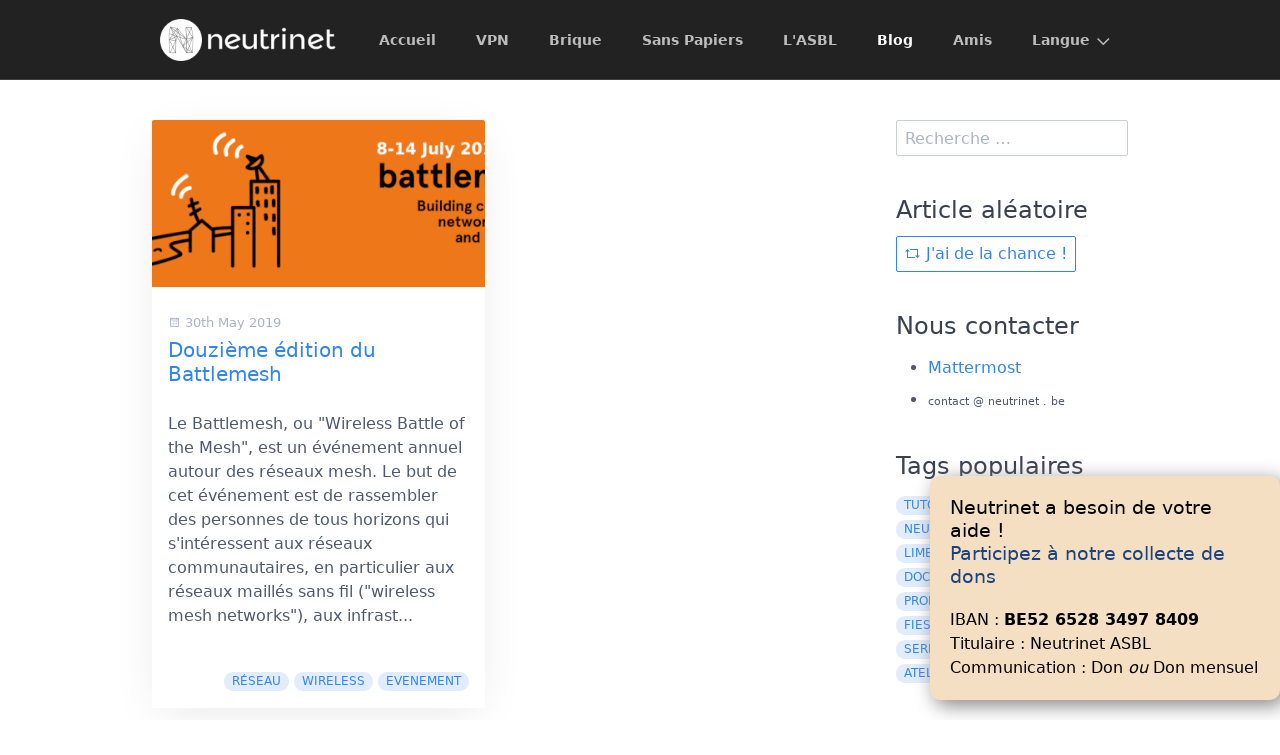

--- FILE ---
content_type: text/html; charset=utf-8
request_url: https://neutrinet.be/fr/blog/tag:wireless
body_size: 3431
content:
<!DOCTYPE html>
<html lang="fr">
<head>
    <meta charset="utf-8" />
    <title>Blog | Neutrinet</title>

    <meta http-equiv="X-UA-Compatible" content="IE=edge">
    <meta name="viewport" content="width=device-width, initial-scale=1">
        <meta name="generator" content="GravCMS" />
    <meta name="description" content="Neutrinet est un fournisseur associatif d'accès Internet en Belgique; is een associatief Internetprovider in Belgïe; is an non-profit Internet service provider." />

    <link rel="icon" type="image/png" href="/user/themes/neutrinet/images/favicon.png" />
    <link rel="canonical" href="https://neutrinet.be/fr/blog" />
    <link rel="me" href="https://tchafia.be/@neutrinet" />

                                    

                
    
    <link href="/user/plugins/datatables/assets/datatables.min.css" type="text/css" rel="stylesheet">
<link href="/user/plugins/unitegallery/vendor/unitegallery/css/unite-gallery.css" type="text/css" rel="stylesheet">
<link href="/user/plugins/markdown-notices/assets/notices.css" type="text/css" rel="stylesheet">
<link href="/user/plugins/form/assets/form-styles.css" type="text/css" rel="stylesheet">
<link href="/user/plugins/page-toc/assets/page-toc-anchors.css" type="text/css" rel="stylesheet">
<link href="/user/plugins/simplesearch/css/simplesearch.css" type="text/css" rel="stylesheet">
<link href="/user/plugins/pagination/css/pagination.css" type="text/css" rel="stylesheet">
<link href="/user/plugins/login/css/login.css" type="text/css" rel="stylesheet">
<link href="/user/themes/quark/css/bricklayer.css" type="text/css" rel="stylesheet">
<link href="/user/themes/quark/css-compiled/spectre.css" type="text/css" rel="stylesheet">
<link href="/user/themes/quark/css-compiled/theme.css" type="text/css" rel="stylesheet">
<link href="/user/themes/neutrinet/css/custom.css" type="text/css" rel="stylesheet">
<link href="/user/themes/neutrinet/css/langswitcher.css" type="text/css" rel="stylesheet">
<link href="/user/themes/quark/css/line-awesome.min.css" type="text/css" rel="stylesheet">

    <script src="/system/assets/jquery/jquery-2.x.min.js"></script>
<script src="/user/plugins/datatables/assets/datatables.min.js"></script>
<script src="/user/plugins/unitegallery/vendor/unitegallery/js/unitegallery.min.js"></script>
<script src="/user/plugins/unitegallery/vendor/unitegallery/themes/tiles/ug-theme-tiles.js"></script>
<script src="/user/themes/quark/js/bricklayer.min.js"></script>

</head>
<body id="top" class="header-dark header-fixed header-animated sticky-footer">
    <div class="custom-banner-container shown">
      <div class="custom-banner-body">
        <div class="custom-banner-content">
            <h1>
              Neutrinet a besoin de votre aide&nbsp;!<br />
              <a href="/blog/collecte-de-dons">Participez &agrave; notre collecte de dons</a>
            </h1>
            IBAN&nbsp;: <b class="copyable" title="Cliquer pour copier">BE52 6528 3497 8409</b><br />
            Titulaire&nbsp;: Neutrinet ASBL<br />
            Communication&nbsp;: Don <em>ou</em> Don mensuel<br>
        </div>
        <div class="custom-banner-actions">
            <a class="button custom-banner-dismiss" href="javascript:void(0)" onclick="custom_button_dismiss();" style="display: none;/*! bottom: 1rem !important; */">X</a>
        </div>
      </div>
    </div>

    <div id="page-wrapper">
            <section id="header" class="section">
            <section class="container grid-lg">
                <nav class="navbar">
                    <section class="navbar-section logo">
                        <a href="/fr" class="navbar-brand mr-10">
  <img src="/user/themes/neutrinet/images/neutrinet-autre-logo-text.png" alt="" />
</a>                    </section>
                    <section class="navbar-section">
                      <nav class="dropmenu animated">
                                                        
<ul >
                <li>
      <a href="/fr" class="">
        Accueil
      </a>
          </li>
          <li>
      <a href="/fr/vpn" class="">
        VPN
      </a>
          </li>
          <li>
      <a href="/fr/brique" class="">
        Brique
      </a>
          </li>
          <li>
      <a href="/fr/sans-papiers" class="">
        Sans Papiers
      </a>
          </li>
          <li>
      <a href="/fr/a-propos" class="">
        L'ASBL
      </a>
          </li>
          <li>
      <a href="/fr/blog" class="active">
        Blog
      </a>
          </li>
          <li>
      <a href="/fr/amis" class="">
        Amis
      </a>
          </li>
  
        <li><a href="#">Langue</a>
        <ul class="langswitcher">

    
                                                                                        <li><a href="/en/blog/tag:wireless" class="external ">English</a></li>
    
                                                                                        <li><a href="/nl/blog/tag:wireless" class="external ">Nederlands</a></li>
    
                                                                                                            <li><a href="/fr/blog/tag:wireless" class="external active">Français</a></li>
    
    </ul>
    </li>
    </ul>
                                                    </nav>

                        
                    </section>
                </nav>
            </section>
        </section>
        <div class="mobile-menu">
            <div class="button_container" id="toggle">
                <span class="top"></span>
                <span class="middle"></span>
                <span class="bottom"></span>
            </div>
        </div>
    
    
        <section id="start">
            <section id="body-wrapper" class="section blog-listing">
        <section class="container grid-lg">

        
        
<div class="columns">
    <div id="item" class="column col-9 col-md-12 extra-spacing">
        
                <div class="bricklayer">
                                    <div class="card">
            <div class="card-image">
        <a href="/fr/blog/battlemesh"><img alt="" src="/images/c/1/2/8/7/c1287ef4235609e4aa802fb9fbcef37a575ceaf2-battlemesh-v12.png" /></a>
    </div>
        <div class="card-header">
        <div class="card-subtitle text-gray">
            <span class="blog-date">
    <time class="dt-published" datetime="2019-05-30T17:34:00+02:00">
        <i class="fa fa-calendar"></i> 30th May 2019
    </time>
</span>
    </div>
        <div class="card-title">
            <h5 class="p-name mt-1"><a href="/fr/blog/battlemesh" class="u-url">Douzième édition du Battlemesh</a></h5>
        </div>
    </div>
    <div class="card-body">
                    <p>Le Battlemesh, ou "Wireless Battle of the Mesh", est un événement annuel autour des réseaux mesh.
Le but de cet événement est de rassembler des personnes de tous horizons qui s'intéressent aux réseaux communautaires, en particulier aux réseaux maillés sans fil ("wireless mesh networks"), aux infrast...</p>
            </div>
    <div class="card-footer">
        <span class="tags">
        <a class="label label-rounded label-secondary p-category" href="/fr/blog/tag:réseau#body-wrapper">réseau</a>
        <a class="label label-rounded label-secondary p-category" href="/fr/blog/tag:wireless#body-wrapper">wireless</a>
        <a class="label label-rounded label-secondary p-category" href="/fr/blog/tag:evenement#body-wrapper">evenement</a>
    </span>
    </div>
</div>

                                </div>

                                    <div id="listing-footer">
                        
                    </div>
                
                </div>
        <div id="sidebar" class="column col-3 col-md-12">
                        
<div class="sidebar-content">
    <div class="search-wrapper">
    <form name="search" data-simplesearch-form>
        <input
            name="searchfield"
            class="search-input"
            aria-label="search"
            type="text"
             data-min="3"             required
            placeholder="Recherche …"
            value=""
            data-search-invalid="Veuillez ajouter au moins 3 caractères"
            data-search-separator=":"
            data-search-input="/fr/search/query"
        />
            </form>
</div>
</div>
<div class="sidebar-content">
	<h4>Article aléatoire</h4>
	<a class="button" href="/fr/random"><i class="fa fa-retweet"></i> J'ai de la chance !</a>
</div>

<h4 id="nous-contacter">Nous contacter<a href="#nous-contacter" class="toc-anchor after" data-anchor-icon="#" aria-label="Anchor"></a></h4>
<ul>
<li><a href="https://chat.neutrinet.be">Mattermost</a></li>
<li><span style="font-size: 11px;">contact  @  neutrinet  .  be</span></li>
</ul>

<div class="sidebar-content">
    <h4>Tags populaires</h4>
    
<span class="tags">
                    <a class="label label-rounded label-secondary" href="/fr/blog/tag:tutoriel">tutoriel</a>
                    <a class="label label-rounded label-secondary" href="/fr/blog/tag:microsd">microsd</a>
                    <a class="label label-rounded label-secondary" href="/fr/blog/tag:neutrinet">neutrinet</a>
                    <a class="label label-rounded label-secondary" href="/fr/blog/tag:evenement">evenement</a>
                    <a class="label label-rounded label-secondary" href="/fr/blog/tag:lime1">lime1</a>
                    <a class="label label-rounded label-secondary" href="/fr/blog/tag:lime2">lime2</a>
                    <a class="label label-rounded label-secondary" href="/fr/blog/tag:documentation">documentation</a>
                    <a class="label label-rounded label-secondary" href="/fr/blog/tag:olimex">olimex</a>
                    <a class="label label-rounded label-secondary" href="/fr/blog/tag:problème">problème</a>
                    <a class="label label-rounded label-secondary" href="/fr/blog/tag:surveillance">surveillance</a>
                    <a class="label label-rounded label-secondary" href="/fr/blog/tag:fiesta">fiesta</a>
                    <a class="label label-rounded label-secondary" href="/fr/blog/tag:réseau">réseau</a>
                    <a class="label label-rounded label-primary" href="/fr/blog/tag:wireless">wireless</a>
                    <a class="label label-rounded label-secondary" href="/fr/blog/tag:serial">serial</a>
                    <a class="label label-rounded label-secondary" href="/fr/blog/tag:sauvegarde">sauvegarde</a>
                    <a class="label label-rounded label-secondary" href="/fr/blog/tag:atelier dk">atelier dk</a>
                    <a class="label label-rounded label-secondary" href="/fr/blog/tag:yunohost">yunohost</a>
                    <a class="label label-rounded label-secondary" href="/fr/blog/tag:vpn">vpn</a>
    </span>
</div>
<div class="sidebar-content">
    <h4>Archives</h4>
	<ul class="archives">

    <li>
    	<a href="/fr/blog/archives_month:dec_2025">
                <span class="label label-rounded label-primary">1</span>
                  <span class="archive_date">December 2025 </span>
        </a>
    </li>
    <li>
    	<a href="/fr/blog/archives_month:oct_2022">
                <span class="label label-rounded label-primary">2</span>
                  <span class="archive_date">October 2022 </span>
        </a>
    </li>
    <li>
    	<a href="/fr/blog/archives_month:mar_2022">
                <span class="label label-rounded label-primary">1</span>
                  <span class="archive_date">March 2022 </span>
        </a>
    </li>
    <li>
    	<a href="/fr/blog/archives_month:oct_2021">
                <span class="label label-rounded label-primary">1</span>
                  <span class="archive_date">October 2021 </span>
        </a>
    </li>
    <li>
    	<a href="/fr/blog/archives_month:sep_2021">
                <span class="label label-rounded label-primary">1</span>
                  <span class="archive_date">September 2021 </span>
        </a>
    </li>
    <li>
    	<a href="/fr/blog/archives_month:feb_2021">
                <span class="label label-rounded label-primary">1</span>
                  <span class="archive_date">February 2021 </span>
        </a>
    </li>
    <li>
    	<a href="/fr/blog/archives_month:feb_2020">
                <span class="label label-rounded label-primary">1</span>
                  <span class="archive_date">February 2020 </span>
        </a>
    </li>
    <li>
    	<a href="/fr/blog/archives_month:jan_2020">
                <span class="label label-rounded label-primary">3</span>
                  <span class="archive_date">January 2020 </span>
        </a>
    </li>
    <li>
    	<a href="/fr/blog/archives_month:may_2019">
                <span class="label label-rounded label-primary">2</span>
                  <span class="archive_date">May 2019 </span>
        </a>
    </li>
    <li>
    	<a href="/fr/blog/archives_month:oct_2018">
                <span class="label label-rounded label-primary">1</span>
                  <span class="archive_date">October 2018 </span>
        </a>
    </li>
    <li>
    	<a href="/fr/blog/archives_month:jun_2017">
                <span class="label label-rounded label-primary">1</span>
                  <span class="archive_date">June 2017 </span>
        </a>
    </li>
    <li>
    	<a href="/fr/blog/archives_month:feb_2015">
                <span class="label label-rounded label-primary">2</span>
                  <span class="archive_date">February 2015 </span>
        </a>
    </li>
</ul>
</div>
<div class="sidebar-content syndicate">
    <h4>Syndication</h4>
          <a class="btn" href="/fr/blog.atom/tag:wireless"><i class="fa fa-rss-square"></i> Atom 1.0</a>
      <a class="btn" href="/fr/blog.rss/tag:wireless"><i class="fa fa-rss-square"></i> RSS</a>
    
    </div>

                </div>
    </div>

        </section>
    </section>
    <script>
        //Bricklayer
        var bricklayer = new Bricklayer(document.querySelector('.bricklayer'))
    </script>
        </section>

    </div>

    <section id="footer" class="section bg-gray">
        <section class="container grid-lg">
            <p>Neutrinet ASBL - <a href="https://kbopub.economie.fgov.be/kbopub/toonondernemingps.html?ondernemingsnummer=835033012">BE0835.033.012</a> - IBAN : BE52 6528 3497 8409<br/>
            <a href="http://getgrav.org">Grav</a> was <i class="fa fa-code"></i> with <i class="fa fa-heart-o pulse "></i> by <a href="https://trilby.media">Trilby Media</a>.</p>
        </section>
    </section>


    <div class="mobile-container">
        <div class="overlay" id="overlay">
            <div class="mobile-logo">
                <a href="/fr" class="navbar-brand mr-10">
  <img src="/user/themes/neutrinet/images/neutrinet-autre-logo-text.png" alt="" />
</a>            </div>
            <nav class="overlay-menu">
                
<ul class="tree">
                <li>
      <a href="/fr" class="">
        Accueil
      </a>
          </li>
          <li>
      <a href="/fr/vpn" class="">
        VPN
      </a>
          </li>
          <li>
      <a href="/fr/brique" class="">
        Brique
      </a>
          </li>
          <li>
      <a href="/fr/sans-papiers" class="">
        Sans Papiers
      </a>
          </li>
          <li>
      <a href="/fr/a-propos" class="">
        L'ASBL
      </a>
          </li>
          <li>
      <a href="/fr/blog" class="active">
        Blog
      </a>
          </li>
          <li>
      <a href="/fr/amis" class="">
        Amis
      </a>
          </li>
  
        <li><a href="#">Langue</a>
        <ul class="langswitcher">

    
                                                                                        <li><a href="/en/blog/tag:wireless" class="external ">English</a></li>
    
                                                                                        <li><a href="/nl/blog/tag:wireless" class="external ">Nederlands</a></li>
    
                                                                                                            <li><a href="/fr/blog/tag:wireless" class="external active">Français</a></li>
    
    </ul>
    </li>
    </ul>
            </nav>
        </div>
    </div>

    <script src="/user/plugins/simplesearch/js/simplesearch.js"></script>
<script src="/user/themes/quark/js/jquery.treemenu.js"></script>
<script src="/user/themes/quark/js/site.js"></script>


</body>


--- FILE ---
content_type: text/css; charset=utf-8
request_url: https://neutrinet.be/user/themes/quark/css-compiled/theme.css
body_size: 24477
content:
html { height: 100%; }

#body-wrapper .container { padding: 2rem 0 2rem; }

.header-fixed #body-wrapper { padding-top: 4rem; }

.header-fixed .hero + #start > #body-wrapper { padding-top: 0; }

section.section { padding-left: 1rem; padding-right: 1rem; position: relative; }

.overlay-light, .overlay-dark, .overlay-light-gradient, .overlay-dark-gradient { z-index: 0; }

.hero { display: -ms-flexbox; display: flex; -ms-flex-align: center; align-items: center; -ms-flex-pack: center; justify-content: center; padding-top: 6rem; padding-bottom: 7rem; background-size: cover; background-position: center; }

.hero h1 { color: #242931; font-size: 4rem; }

.hero h2 { color: rgba(36, 41, 49, 0.8); font-size: 2.5rem; }

.hero.hero-fullscreen { min-height: 100vh; }

.hero.hero-large { min-height: 500px; }

.hero.hero-medium { min-height: 400px; }

.hero.hero-small { min-height: 110px; }

.hero.hero-tiny { min-height: 8rem; }

.header-fixed .hero { background-position: 50% 0; }

@media (max-width: 840px) { .hero h1 { font-size: 3rem; }
  .hero h2 { font-size: 1.75rem; } }

@media (max-width: 600px) { .hero h1 { font-size: 2rem; }
  .hero h2 { font-size: 1.25rem; } }

.hero.text-light h1 { color: #fff; }

.hero.text-light h2 { color: rgba(255, 255, 255, 0.8); }

.hero p { font-size: .9rem; font-weight: 300; }

.hero #to-start { display: inline-block; position: absolute; bottom: 10px; font-size: 2rem; cursor: pointer; }

.image-overlay { position: absolute; top: 0; bottom: 0; left: 0; right: 0; z-index: -1; }

.overlay-light .image-overlay { background: rgba(255, 255, 255, 0.4); }

.overlay-light-gradient .image-overlay { background: linear-gradient(to bottom, rgba(255, 255, 255, 0.5), rgba(255, 255, 255, 0.2)); }

.overlay-dark .image-overlay { background: rgba(0, 0, 0, 0.4); }

.overlay-dark-gradient .image-overlay { background: linear-gradient(to bottom, rgba(0, 0, 0, 0.5), rgba(0, 0, 0, 0.2)); }

html { font-size: 16px; }

@media screen and (min-width: 480px) { html { font-size: calc(16px + 4 * ((100vw - 480px) / 800)); } }

@media screen and (min-width: 1280px) { html { font-size: 20px; } }

h1, h2, h3, h4, h5, h6 { margin-top: 2rem; font-family: -apple-system, system-ui, BlinkMacSystemFont, "Segoe UI", Roboto, "Helvetica Neue", sans-serif; color: #3a414e; }

h1, .h1 { font-size: 3rem; }

h2, .h2 { font-size: 1.8rem; }

h6, .h6 { font-weight: 400; }

.title-center h1, .title-center h2 { text-align: center; }

.title-h1h2 h1 { font-weight: 100; margin-bottom: 0; line-height: 1.1; }

.title-h1h2 h1 strong, .title-h1h2 h1 bold { font-weight: 400; }

.title-h1h2 h1 + h2 { line-height: 1.1; margin-top: 0; }

.title-h1h2 h1 + h2, .title-center h1 + h2 { margin-bottom: 50px; font-weight: 700; }

a:focus { outline: none !important; box-shadow: none !important; }

img { max-width: 100%; }

.table table { border-spacing: 0; border-collapse: collapse; width: 100%; }

pre code, pre.xdebug-var-dump { background: #fafafa; display: block; padding: 1rem !important; line-height: 1.5; color: inherit; border-radius: 2px; overflow-x: auto; }

pre[class*="language-"] code { border-radius: inherit; padding: 0 !important; overflow-x: initial; }

pre code:not(.hljs):not([class*="language-"]) { background: #f8f8f8; }

i.fa.fa-heart.pulse, i.fa.fa-heart-o.pulse { color: #920; }

b, strong { font-weight: 700; }

.heavy { font-weight: 700; }

.light { font-weight: 200; }

.text-light { color: rgba(255, 255, 255, 0.8); }

.text-light h1, .text-light h2, .text-light h3, .text-light h4, .text-light h5, .text-light h6 { color: rgba(255, 255, 255, 0.9); }

#error { text-align: center; position: relative; margin-top: 5rem; }

#error .icon { font-size: 50px; }

#messages { margin-bottom: 1rem; }

#messages .icon { font-size: 1rem; }

ul, ol { margin-left: 1.6rem; }

ul ul, ul ol, ol ul, ol ol { margin-left: 1.6rem; }

ul { list-style: disc outside; }

ol { list-style: decimal outside; }

.notices { margin: 1.5rem 0; }

.notices p { margin: 1rem 0; }

form { /** Reset some defaults for Quark Theme **/ }

form .button-wrapper { margin-top: 0.75rem; margin-bottom: 1rem; }

form span.required { color: #e85600; font-weight: 700; font-size: 1.2rem; }

form .form-input[type=range] { -webkit-appearance: slider-horizontal; -moz-appearance: slider-horizontal; appearance: slider-horizontal; }

form .form-input[type=range]:focus { box-shadow: none; border: none; }

form .form-group:not(.form-field-toggleable) .checkboxes { display: inherit; }

form .form-group:not(.form-field-toggleable) .checkboxes label { display: inherit; padding: 0.1rem 0.4rem 0.1rem 1.2rem; margin: inherit; }

form .form-group:not(.form-field-toggleable) .checkboxes label:before { display: none; }

#grav-login > form { margin: 2rem auto 0; max-width: 350px; }

#grav-login .form-label { display: none; }

#grav-login .form-data { margin: 1rem 0; }

#grav-login .form-input { text-align: center; }

#grav-login .button-wrapper { text-align: right; }

#grav-login .button-wrapper .form-data.rememberme { margin: 0; float: left; }

#grav-login .login-form button[type="submit"] { background: #3085EE; border-color: #227ded; color: #fff; }

#grav-login .login-form button[type="submit"]:focus, #grav-login .login-form button[type="submit"]:hover { background: #1877ec; border-color: #1370e3; color: #fff; }

#grav-login .login-form button[type="submit"]:active, #grav-login .login-form button[type="submit"].active { background: #1372e7; border-color: #126bd9; color: #fff; }

#grav-login .twofa-form button[type="submit"]:first-child { background: #3085EE; border-color: #227ded; color: #fff; float: right; margin-left: 4px; }

#grav-login .twofa-form button[type="submit"]:first-child:focus, #grav-login .twofa-form button[type="submit"]:first-child:hover { background: #1877ec; border-color: #1370e3; color: #fff; }

#grav-login .twofa-form button[type="submit"]:first-child:active, #grav-login .twofa-form button[type="submit"]:first-child.active { background: #1372e7; border-color: #126bd9; color: #fff; }

.mobile-container { position: absolute; top: 40%; left: 0; margin: 0 auto; z-index: 2; }

.mobile-logo svg, .mobile-logo img { height: 42px; margin-top: .7rem; margin-left: 1.4rem; }

.mobile-logo svg path, .mobile-logo img path { fill: #fff; }

.mobile-menu { display: none; top: 0; right: 0; z-index: 3; }

.header-fixed .mobile-menu { position: fixed; }

@media (max-width: 840px) { .mobile-menu { display: block; } }

.mobile-menu .button_container { position: absolute; top: 1.3rem; right: 1rem; height: 24px; width: 28px; cursor: pointer; z-index: 100; transition: opacity .25s ease, top 0.5s ease; }

.mobile-menu .button_container:hover { opacity: .7; }

.mobile-menu .button_container.active { position: fixed; }

.mobile-menu .button_container.active .top { transform: translateY(8px) translateX(0) rotate(45deg); background: #FFF; }

.mobile-menu .button_container.active .middle { opacity: 0; background: #FFF; }

.mobile-menu .button_container.active .bottom { transform: translateY(-8px) translateX(0) rotate(-45deg); background: #FFF; }

.mobile-menu .button_container span { background: #3085EE; border: none; height: 4px; width: 100%; position: absolute; top: 0; left: 0; transition: all .35s ease; cursor: pointer; }

.mobile-menu .button_container span:nth-of-type(2) { top: 8px; }

.mobile-menu .button_container span:nth-of-type(3) { top: 16px; }

.overlay { position: fixed; background: #000; top: 0; left: 0; width: 100%; height: 0%; opacity: 0; visibility: hidden; transition: opacity .35s, visibility .35s, height .35s; }

.overlay.open { opacity: .95; visibility: visible; height: 100%; }

.overlay nav { position: relative; margin: 0 auto; text-align: center; }

.overlay-menu { height: calc(100% - 90px); overflow-y: scroll; }

.overlay-menu > .tree { text-align: left; }

.treemenu.treemenu-root { margin: 1rem; }

.treemenu li { list-style: none; margin: 0 0 1px; padding: 5px 0; line-height: 1.2rem; background: rgba(102, 113, 137, 0.1); }

.treemenu li a { display: block; margin-left: 1.2rem; font-size: 1rem; }

.treemenu li a:hover, .treemenu li a:focus, .treemenu li a.active { color: #3e8def !important; text-decoration: none; }

.treemenu ul { margin: 0 0 0 1rem; }

.treemenu .toggler { cursor: pointer; vertical-align: top; font-size: 1.1rem; line-height: 1rem; padding-left: 5px; float: left; }

.treemenu .toggler:before { display: inline-block; margin-right: 2pt; }

.treemenu li.tree-empty > .toggler { opacity: 0.3; cursor: default; }

.treemenu li.tree-empty > .toggler:before { content: "\2022"; }

.treemenu li.tree-closed > .toggler:before { content: "+"; }

.treemenu li.tree-opened > .toggler:before { content: "\2212"; }

.mobile-nav-open { overflow-y: hidden; }

.default-animation, #header, #header .navbar-section, #header .logo svg, #header .logo img, .modular-features.small .feature-icon i, .modular-features .feature-icon { transition: all 0.5s ease; }

.pulse { animation-name: pulse_animation; animation-duration: 2000ms; transform-origin: 70% 70%; animation-iteration-count: infinite; animation-timing-function: linear; }

@keyframes pulse_animation { 0% { transform: scale(1); }
  30% { transform: scale(1); }
  40% { transform: scale(1.08); }
  50% { transform: scale(1); }
  60% { transform: scale(1); }
  70% { transform: scale(1.05); }
  80% { transform: scale(1); }
  100% { transform: scale(1); } }

#header { width: 100%; height: 4rem; border-bottom: 1px solid rgba(172, 179, 194, 0.2); font-size: 0.7rem; font-weight: 700; background: #fff; color: #454d5d; }

#header a { color: #454d5d; }

#header .logo svg path { fill: #222; }

.header-dark #header:not(.scrolled) { background: #222; color: #fff; }

.header-dark #header:not(.scrolled) a { color: rgba(255, 255, 255, 0.7) !important; }

.header-dark #header:not(.scrolled) a.active { color: #fff !important; }

.header-dark #header:not(.scrolled) .dropmenu ul ul a { color: #454d5d !important; }

.header-dark #header:not(.scrolled) .logo svg path { fill: #fff; }

.header-dark.header-transparent #header:not(.scrolled) { background: rgba(0, 0, 0, 0.05); }

.header-transparent #header:not(.scrolled) { background: rgba(255, 255, 255, 0.05); }

#header .navbar-section { height: 4rem; }

@media (max-width: 840px) { #header .navbar-section { margin-right: 2rem; } }

@media (max-width: 840px) { #header .navbar-section.desktop-menu { display: none; } }

#header .logo svg, #header .logo img { height: 42px; display: inherit; }

.header-fixed #header { position: fixed; top: 0; z-index: 2; }

body.header-fixed.header-animated #header.scrolled { height: 2.3rem; }

body.header-fixed.header-animated #header.scrolled .navbar-section { height: 2.3rem; }

body.header-fixed.header-animated #header.scrolled .logo svg, body.header-fixed.header-animated #header.scrolled .logo img { height: 28px; }

body.header-fixed.header-animated #header.scrolled ~ .mobile-menu .button_container { top: 0.5rem; }

.login-status-wrapper { white-space: nowrap; }

body.sticky-footer { height: 100%; min-height: 100vh; display: -ms-flexbox; display: flex; -ms-flex-direction: column; flex-direction: column; }

body.sticky-footer #page-wrapper { -ms-flex: 1 0 auto; flex: 1 0 auto; }

#footer { color: #acb3c2; padding: 1rem 1rem 0; text-align: center; }

@media (max-width: 840px) { .dropmenu { display: none; } }

.dropmenu ul { white-space: nowrap; margin: 0; display: -ms-flexbox; display: flex; }

.dropmenu ul li { position: relative; margin: 0; }

.dropmenu ul li a { text-decoration: none; padding: 7px 30px 7px 20px; display: block; }

.dropmenu ul li a:hover, .dropmenu ul li a:focus, .dropmenu ul li a.active { color: #3085EE !important; }

.dropmenu ul li a:before { content: '\f107'; font-family: 'FontAwesome'; display: inline-block; vertical-align: middle; float: right; margin-right: -20px; }

.dropmenu ul li a:only-child { padding-right: 20px; }

.dropmenu ul li a:only-child:before { content: ''; }

.dropmenu ul li:hover > ul { display: block; visibility: visible; }

.dropmenu ul ul li a:before { content: '\f105'; }

.dropmenu ul ul { position: absolute; top: 100%; list-style: none; background: #fff; box-shadow: 0 3px 5px rgba(0, 0, 0, 0.1); visibility: hidden; }

.dropmenu ul ul ul { position: absolute; left: 100%; top: 0; }

.dropmenu > ul > li { display: inline-block; }

.dropmenu.animated ul li { transition: background .7s, color 0.5s; }

.dropmenu.animated ul li:hover > ul { opacity: 1; transform: translateY(0); }

.dropmenu.animated ul ul { transition: transform .3s, opacity .5s; opacity: 0; transform: translateY(-10px); }

/** Extra columns spacing **/
.extra-spacing:not(.col-12), :not(.col12) > .e-content { padding-right: 1rem; }

@media (max-width: 840px) { .extra-spacing:not(.col-12), :not(.col12) > .e-content { padding-right: 0; } }

/** Breadcrumbs styling **/
#breadcrumbs { padding-left: 0; display: -ms-flexbox; display: flex; -ms-flex-align: center; align-items: center; margin-top: -1rem; margin-bottom: 1rem; }

#breadcrumbs i { display: none; }

#breadcrumbs span, #breadcrumbs a { padding: 0 0.5rem; }

#breadcrumbs span:first-child, #breadcrumbs a:first-child { padding-left: 0; }

#breadcrumbs span:not(:first-child)::before, #breadcrumbs a:not(:first-child)::before { color: #e7e9ed; content: "/"; padding-right: 1rem; }

/** Blog Listing **/
.blog-listing .bricklayer-column { padding-left: 0px; padding-right: 25px; }

.blog-listing .card { margin-bottom: 25px; border: 0; box-shadow: 0 10px 45px -9px rgba(0, 0, 0, 0.1); }

.blog-listing .card-footer { text-align: right; }

.blog-listing .blog-date { font-size: 13px; }

/** Blog Item **/
.content-title { margin-bottom: 2rem; }

.content-title h2 { margin-bottom: 0.5rem; }

.label { font-size: 12px; text-transform: uppercase; }

/** Pagination **/
ul.pagination { -ms-flex-pack: center; justify-content: center; }

.prev-next { margin-top: 4rem; }

/** Sidebar specific tweaks **/
#sidebar ul.related-pages { box-shadow: none; padding: 0; z-index: 1; }

#sidebar ul.related-pages li { border-bottom: 1px solid #e7e9ed; }

#sidebar ul.related-pages li:last-child { border-bottom: 0; }

#sidebar ul.archives { list-style: none; margin-left: 0; }

#sidebar ul.archives .label { vertical-align: text-top; }

.modular-hero #to-start { bottom: 3.5rem; }

.modular-features { text-align: center; }

.modular-features.offset-box .frame-box { margin: -3rem -1.4rem 3rem; padding: 1rem 1rem; background: #fff; box-shadow: 0 0 75px 0 rgba(69, 77, 93, 0.1); }

.modular-features.small .columns { margin-top: -1rem; }

.modular-features.small .column:hover .feature-icon i { color: #3085EE; }

.modular-features.small .feature-icon { display: block; -ms-flex-pack: left; justify-content: left; }

.modular-features.small .feature-icon i { position: relative; display: inherit; font-size: 70px; margin: 0 auto 1rem; transform: none; left: auto; top: auto; color: #acb3c2; }

.modular-features.small .feature-icon h6 { text-transform: none; }

.modular-features .frame-box { padding: 3rem 0; }

.modular-features .frame-box > p { max-width: 600px; margin-left: auto; margin-right: auto; }

.modular-features .column { padding: 1rem; }

.modular-features .column:hover .feature-icon { color: #acb3c2; }

.modular-features .column:hover .feature-icon h6 { color: #3085EE; }

.modular-features .column:hover .feature-content { color: #667189; }

.modular-features .feature-icon { font-size: 130px; height: 100px; color: #e7e9ed; display: -ms-flexbox; display: flex; -ms-flex-align: center; align-items: center; -ms-flex-pack: center; justify-content: center; position: relative; margin: 1rem 0; }

.modular-features .feature-icon i { position: absolute; left: 50%; top: 50%; transform: translateX(-50%) translateY(-50%); }

.modular-features .feature-icon h6 { background: #fff; line-height: 1; z-index: 1; text-transform: uppercase; font-weight: 600; margin: 0; display: block; color: #667189; }

.modular-features .feature-content { color: #acb3c2; }

.modular-text { padding-top: 4rem; padding-bottom: 4rem; }

.modular-text .columns.left { -ms-flex-direction: row-reverse; flex-direction: row-reverse; }

/*# sourceMappingURL=[data-uri] */


--- FILE ---
content_type: text/css; charset=utf-8
request_url: https://neutrinet.be/user/themes/neutrinet/css/custom.css
body_size: 977
content:
.zorglub:hover { text-decoration: none; }

.overlay-light .image-overlay {
    background: rgba(255, 255, 255, 0.5);
}

.overlay-dark .image-overlay {
    background: rgba(0, 0, 0, 0.3);
}

.overlay-dark-gradient .image-overlay {
    background: linear-gradient(to bottom, rgba(0, 0, 0, 0), rgba(0, 0, 0, 0.5));
}

.overlay-light-gradient .image-overlay {
    background: linear-gradient(to bottom, rgba(255, 255, 255, 0), rgba(255, 255, 255, 0.5));
}

.text-dark p {
    color:rgba(36, 41, 49, 0.8);
}

.blog-listing table {
  border-collapse: collapse;
  margin-bottom: 0.8rem;
}

.blog-listing td,
.blog-listing th {
  border: solid black;
  border-width: 0;
  border-left-width: 1px;
  padding: 0.5em;
  vertical-align: middle;
}

.blog-listing td:first-child,
.blog-listing th:first-child {
  border-width: 0;
  border-right-width: 1px;
}

.blog-listing tr:nth-child(even) {
  background-color: #eee;
}

.blog-listing th {
  white-space: wrap;
}

.donation-tier {
  border-radius: 3px;
  padding: 0 3px;
}

.donation-tier.tier1 {
  background-color: #A1D2F0;
}
.donation-tier.tier2 {
  background-color: #F0BFA1;
}
.donation-tier.tier3 {
  background-color: #D2F0A1;
}

@media all and (min-width:480px) {
    .logo-ami {
      display: block;
      margin-left: auto;
      margin-right: auto;
      max-width: 30%;
    }
}

.modular-features .feature-content {
  color: black;
}

#donation {
  display: flex;
  padding: 4rem 0 0;
  align-items: center;
  justify-content: center;
  background-color: black;
}

#donation .container {
  background-color: #F4DFC2;
  padding: 0.5rem 0;
  color: black;
}

#donation p {
  margin: 0;
  padding: 0;
  text-align: center;
  font-weight: bold;
}

#donation a {
  color: #19427E;
}

#donation a:hover {
  color: #365795;
}

#donation .nowrap-box {
  display: inline-block;
}

div.custom-banner-container {
  /* Invisible: fixes banner on page above page content */
  position: fixed;
  width: 20%;
  min-width: 350px;
  z-index: 10000;

  /* Animate show/hide */
  -webkit-transition: all 0.2s ease-in-out 0s;
  -moz-transition: all 0.2s ease-in-out 0s;
  -ms-transition: all 0.2s ease-in-out 0s;
  transition: all 0.2s ease-in-out 0s;
 
  bottom: 1rem;
  right: 0;
 
  /* Hidden by default */
  opacity: 0;
  visibility: hidden;
}

div.custom-banner-container.shown {
  opacity: 1;
  visibility: visible;
}

div.custom-banner-body {
  /* Visible: visible banner background */
  display: flex;
  justify-content: space-between;
  width: 20%;
  min-width: 350px;
  margin: 0;
  padding: 1rem ;
  border-radius: 10px;
  box-shadow: 5px 5px 1rem gray; 
  background-color: #f4dfc2;
  color: black;
}

div.custom-banner-content {
  /* Visible: content of banner */
  margin: 0 auto;
  overflow-wrap: anywhere;
}

.custom-banner-body h1 {
  color: black;
  font-size: 120%;
  font-weight: normal;
  margin-top: 0;
  margin-bottom: 1rem;
  line-height: 1.2;
}

.custom-banner-body a {
  color: #19427E;
}

.custom-banner-body a:hover {
  color: #365795;
}


@media all and (max-width:480px) {
  div.custom-banner-container {
    right: 0;
    width: 100%;
  }
      
  div.custom-banner-body {
    width: 80%;
    min-width: 0;
    margin: 0 auto;
  }
}

.copyable {
    user-select: all;
    cursor: pointer;
}


--- FILE ---
content_type: text/css; charset=utf-8
request_url: https://neutrinet.be/user/themes/neutrinet/css/langswitcher.css
body_size: 102
content:
#footer .langswitcher {
    position: relative;
    top: 50%;
    -webkit-transform: translateY(-50%);
    -moz-transform: translateY(-50%);
    -o-transform: translateY(-50%);
    -ms-transform: translateY(-50%);
    transform: translateY(-50%);
    margin-left: 0;
    display: inline-block;
}

#footer .langswitcher li {
    display: inline-block;
    margin-left: 0.5rem;
    line-height: 1rem;
}

#footer .langswitcher li:first-child {
    margin-left: 0;
}

#footer .langswitcher .active {
    font-weight: bold;
    text-decoration: underline;
}
